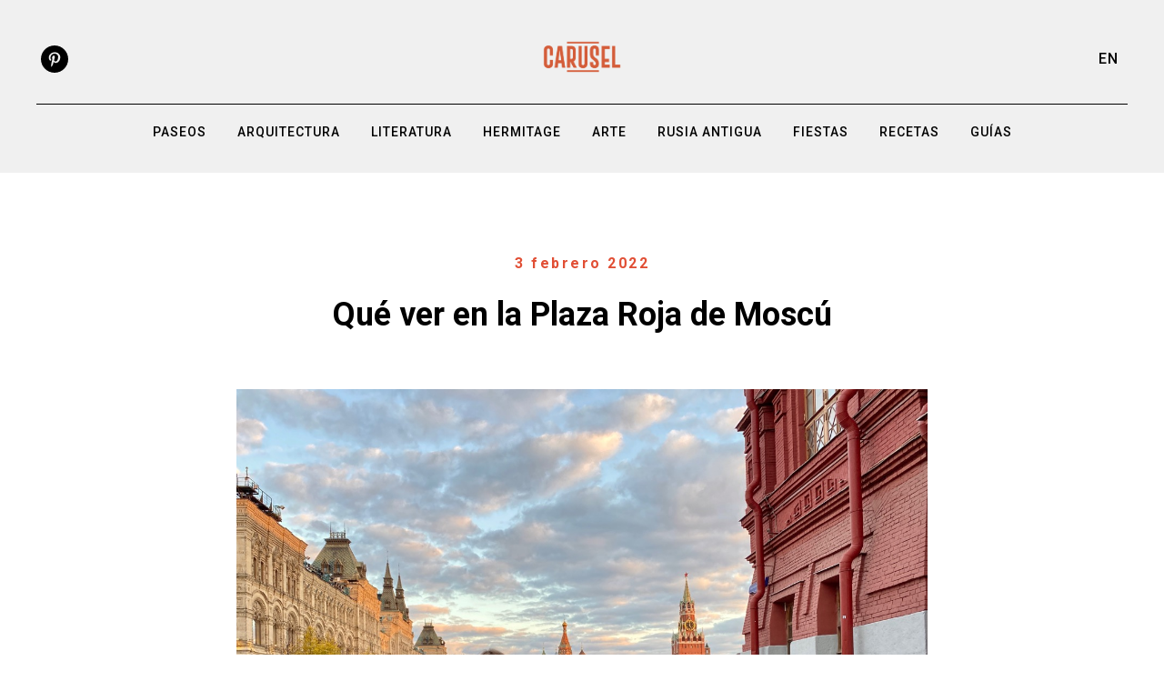

--- FILE ---
content_type: text/html; charset=UTF-8
request_url: https://carusel.tours/plaza_roja
body_size: 16992
content:
<!DOCTYPE html> <html> <head> <meta charset="utf-8" /> <meta http-equiv="Content-Type" content="text/html; charset=utf-8" /> <meta name="viewport" content="width=device-width, initial-scale=1.0" /> <meta name="yandex-verification" content="b3270d36713b716c" /> <!--metatextblock--> <title>Qué ver en la Plaza Roja de Moscú</title> <meta name="description" content="Lee nuestra guía honesta y muy personal, te contamos de los principales lugares de interés que se encuentran en una de las plazas más impresionantes del mundo. ¡Prometemos contarte más hechos históricos que leyendas!" /> <meta name="keywords" content="Que hacer Plaza roja, guía plaza roja, plaza roja Moscú, historia de plaza roja, historia rusa" /> <meta property="og:url" content="https://carusel.tours/plaza_roja" /> <meta property="og:title" content="Qué ver en la Plaza Roja de Moscú" /> <meta property="og:description" content="Lee nuestra guía honesta y muy personal, te contamos de los principales lugares de interés que se encuentran en una de las plazas más impresionantes del mundo. ¡Prometemos contarte más hechos históricos que leyendas!" /> <meta property="og:type" content="website" /> <meta property="og:image" content="https://static.tildacdn.com/tild6433-6239-4363-b636-343565353535/_2_-_1.jpg" /> <link rel="canonical" href="https://carusel.tours/plaza_roja"> <!--/metatextblock--> <meta name="format-detection" content="telephone=no" /> <meta http-equiv="x-dns-prefetch-control" content="on"> <link rel="dns-prefetch" href="https://ws.tildacdn.com"> <link rel="dns-prefetch" href="https://static.tildacdn.com"> <link rel="shortcut icon" href="https://static.tildacdn.com/tild3266-3966-4534-b139-386663303836/Fav_48x48.ico" type="image/x-icon" /> <link rel="apple-touch-icon" href="https://static.tildacdn.com/tild3166-3865-4463-a231-373731613064/Fav_48x48.png"> <link rel="apple-touch-icon" sizes="76x76" href="https://static.tildacdn.com/tild3166-3865-4463-a231-373731613064/Fav_48x48.png"> <link rel="apple-touch-icon" sizes="152x152" href="https://static.tildacdn.com/tild3166-3865-4463-a231-373731613064/Fav_48x48.png"> <link rel="apple-touch-startup-image" href="https://static.tildacdn.com/tild3166-3865-4463-a231-373731613064/Fav_48x48.png"> <meta name="msapplication-TileColor" content="#000000"> <meta name="msapplication-TileImage" content="https://static.tildacdn.com/tild3631-3366-4539-b964-363766653164/Fav_48x48.png"> <!-- Assets --> <script src="https://neo.tildacdn.com/js/tilda-fallback-1.0.min.js" async charset="utf-8"></script> <link rel="stylesheet" href="https://static.tildacdn.com/css/tilda-grid-3.0.min.css" type="text/css" media="all" onerror="this.loaderr='y';"/> <link rel="stylesheet" href="https://static.tildacdn.com/ws/project1242014/tilda-blocks-page25331857.min.css?t=1759242263" type="text/css" media="all" onerror="this.loaderr='y';" /> <link rel="preconnect" href="https://fonts.gstatic.com"> <link href="https://fonts.googleapis.com/css2?family=Roboto:wght@300;400;500;700&subset=latin,cyrillic&display=swap" rel="stylesheet"> <link rel="stylesheet" href="https://static.tildacdn.com/css/tilda-slds-1.4.min.css" type="text/css" media="print" onload="this.media='all';" onerror="this.loaderr='y';" /> <noscript><link rel="stylesheet" href="https://static.tildacdn.com/css/tilda-slds-1.4.min.css" type="text/css" media="all" /></noscript> <link rel="stylesheet" href="https://static.tildacdn.com/css/tilda-forms-1.0.min.css" type="text/css" media="all" onerror="this.loaderr='y';" /> <link rel="stylesheet" href="https://static.tildacdn.com/css/tilda-zoom-2.0.min.css" type="text/css" media="print" onload="this.media='all';" onerror="this.loaderr='y';" /> <noscript><link rel="stylesheet" href="https://static.tildacdn.com/css/tilda-zoom-2.0.min.css" type="text/css" media="all" /></noscript> <script nomodule src="https://static.tildacdn.com/js/tilda-polyfill-1.0.min.js" charset="utf-8"></script> <script type="text/javascript">function t_onReady(func) {if(document.readyState!='loading') {func();} else {document.addEventListener('DOMContentLoaded',func);}}
function t_onFuncLoad(funcName,okFunc,time) {if(typeof window[funcName]==='function') {okFunc();} else {setTimeout(function() {t_onFuncLoad(funcName,okFunc,time);},(time||100));}}function t_throttle(fn,threshhold,scope) {return function() {fn.apply(scope||this,arguments);};}</script> <script src="https://static.tildacdn.com/js/jquery-1.10.2.min.js" charset="utf-8" onerror="this.loaderr='y';"></script> <script src="https://static.tildacdn.com/js/tilda-scripts-3.0.min.js" charset="utf-8" defer onerror="this.loaderr='y';"></script> <script src="https://static.tildacdn.com/ws/project1242014/tilda-blocks-page25331857.min.js?t=1759242263" charset="utf-8" async onerror="this.loaderr='y';"></script> <script src="https://static.tildacdn.com/js/tilda-lazyload-1.0.min.js" charset="utf-8" async onerror="this.loaderr='y';"></script> <script src="https://static.tildacdn.com/js/tilda-menu-1.0.min.js" charset="utf-8" async onerror="this.loaderr='y';"></script> <script src="https://static.tildacdn.com/js/tilda-slds-1.4.min.js" charset="utf-8" async onerror="this.loaderr='y';"></script> <script src="https://static.tildacdn.com/js/hammer.min.js" charset="utf-8" async onerror="this.loaderr='y';"></script> <script src="https://static.tildacdn.com/js/tilda-video-1.0.min.js" charset="utf-8" async onerror="this.loaderr='y';"></script> <script src="https://static.tildacdn.com/js/tilda-video-processor-1.0.min.js" charset="utf-8" async onerror="this.loaderr='y';"></script> <script src="https://static.tildacdn.com/js/tilda-forms-1.0.min.js" charset="utf-8" async onerror="this.loaderr='y';"></script> <script src="https://static.tildacdn.com/js/tilda-zoom-2.0.min.js" charset="utf-8" async onerror="this.loaderr='y';"></script> <script src="https://static.tildacdn.com/js/tilda-skiplink-1.0.min.js" charset="utf-8" async onerror="this.loaderr='y';"></script> <script src="https://static.tildacdn.com/js/tilda-events-1.0.min.js" charset="utf-8" async onerror="this.loaderr='y';"></script> <!-- nominify begin --><meta name="p:domain_verify" content="86f350824c07895ed24afdbc418531bf"/><!-- nominify end --><script type="text/javascript">window.dataLayer=window.dataLayer||[];</script> <!-- Facebook Pixel Code --> <script type="text/javascript" data-tilda-cookie-type="advertising">setTimeout(function(){!function(f,b,e,v,n,t,s)
{if(f.fbq)return;n=f.fbq=function(){n.callMethod?n.callMethod.apply(n,arguments):n.queue.push(arguments)};if(!f._fbq)f._fbq=n;n.push=n;n.loaded=!0;n.version='2.0';n.agent='pltilda';n.queue=[];t=b.createElement(e);t.async=!0;t.src=v;s=b.getElementsByTagName(e)[0];s.parentNode.insertBefore(t,s)}(window,document,'script','https://connect.facebook.net/en_US/fbevents.js');fbq('init','2754816254586071');fbq('track','PageView');},2000);</script> <!-- End Facebook Pixel Code --> <script type="text/javascript">(function() {if((/bot|google|yandex|baidu|bing|msn|duckduckbot|teoma|slurp|crawler|spider|robot|crawling|facebook/i.test(navigator.userAgent))===false&&typeof(sessionStorage)!='undefined'&&sessionStorage.getItem('visited')!=='y'&&document.visibilityState){var style=document.createElement('style');style.type='text/css';style.innerHTML='@media screen and (min-width: 980px) {.t-records {opacity: 0;}.t-records_animated {-webkit-transition: opacity ease-in-out .2s;-moz-transition: opacity ease-in-out .2s;-o-transition: opacity ease-in-out .2s;transition: opacity ease-in-out .2s;}.t-records.t-records_visible {opacity: 1;}}';document.getElementsByTagName('head')[0].appendChild(style);function t_setvisRecs(){var alr=document.querySelectorAll('.t-records');Array.prototype.forEach.call(alr,function(el) {el.classList.add("t-records_animated");});setTimeout(function() {Array.prototype.forEach.call(alr,function(el) {el.classList.add("t-records_visible");});sessionStorage.setItem("visited","y");},400);}
document.addEventListener('DOMContentLoaded',t_setvisRecs);}})();</script></head> <body class="t-body" style="margin:0;"> <!--allrecords--> <div id="allrecords" class="t-records" data-hook="blocks-collection-content-node" data-tilda-project-id="1242014" data-tilda-page-id="25331857" data-tilda-page-alias="plaza_roja" data-tilda-formskey="7e35a519c89dc33fc5b44ddadff17935" data-tilda-lazy="yes" data-tilda-root-zone="com" data-tilda-project-headcode="yes" data-tilda-project-country="RU"> <div id="rec408955660" class="r t-rec t-rec_pt_15 t-rec_pb_15" style="padding-top:15px;padding-bottom:15px;background-color:#f0f0f0; " data-animationappear="off" data-record-type="461" data-bg-color="#f0f0f0"> <!-- T461 --> <div id="nav408955660marker"></div> <div class="tmenu-mobile"> <div class="tmenu-mobile__container"> <div class="tmenu-mobile__text t-name t-name_md" field="menu_mob_title">Carusel Blog</div> <button type="button"
class="t-menuburger t-menuburger_first "
aria-label="Навигационное меню"
aria-expanded="false"> <span style="background-color:#fff;"></span> <span style="background-color:#fff;"></span> <span style="background-color:#fff;"></span> <span style="background-color:#fff;"></span> </button> <script>function t_menuburger_init(recid) {var rec=document.querySelector('#rec' + recid);if(!rec) return;var burger=rec.querySelector('.t-menuburger');if(!burger) return;var isSecondStyle=burger.classList.contains('t-menuburger_second');if(isSecondStyle&&!window.isMobile&&!('ontouchend' in document)) {burger.addEventListener('mouseenter',function() {if(burger.classList.contains('t-menuburger-opened')) return;burger.classList.remove('t-menuburger-unhovered');burger.classList.add('t-menuburger-hovered');});burger.addEventListener('mouseleave',function() {if(burger.classList.contains('t-menuburger-opened')) return;burger.classList.remove('t-menuburger-hovered');burger.classList.add('t-menuburger-unhovered');setTimeout(function() {burger.classList.remove('t-menuburger-unhovered');},300);});}
burger.addEventListener('click',function() {if(!burger.closest('.tmenu-mobile')&&!burger.closest('.t450__burger_container')&&!burger.closest('.t466__container')&&!burger.closest('.t204__burger')&&!burger.closest('.t199__js__menu-toggler')) {burger.classList.toggle('t-menuburger-opened');burger.classList.remove('t-menuburger-unhovered');}});var menu=rec.querySelector('[data-menu="yes"]');if(!menu) return;var menuLinks=menu.querySelectorAll('.t-menu__link-item');var submenuClassList=['t978__menu-link_hook','t978__tm-link','t966__tm-link','t794__tm-link','t-menusub__target-link'];Array.prototype.forEach.call(menuLinks,function(link) {link.addEventListener('click',function() {var isSubmenuHook=submenuClassList.some(function(submenuClass) {return link.classList.contains(submenuClass);});if(isSubmenuHook) return;burger.classList.remove('t-menuburger-opened');});});menu.addEventListener('clickedAnchorInTooltipMenu',function() {burger.classList.remove('t-menuburger-opened');});}
t_onReady(function() {t_onFuncLoad('t_menuburger_init',function(){t_menuburger_init('408955660');});});</script> <style>.t-menuburger{position:relative;flex-shrink:0;width:28px;height:20px;padding:0;border:none;background-color:transparent;outline:none;-webkit-transform:rotate(0deg);transform:rotate(0deg);transition:transform .5s ease-in-out;cursor:pointer;z-index:999;}.t-menuburger span{display:block;position:absolute;width:100%;opacity:1;left:0;-webkit-transform:rotate(0deg);transform:rotate(0deg);transition:.25s ease-in-out;height:3px;background-color:#000;}.t-menuburger span:nth-child(1){top:0px;}.t-menuburger span:nth-child(2),.t-menuburger span:nth-child(3){top:8px;}.t-menuburger span:nth-child(4){top:16px;}.t-menuburger__big{width:42px;height:32px;}.t-menuburger__big span{height:5px;}.t-menuburger__big span:nth-child(2),.t-menuburger__big span:nth-child(3){top:13px;}.t-menuburger__big span:nth-child(4){top:26px;}.t-menuburger__small{width:22px;height:14px;}.t-menuburger__small span{height:2px;}.t-menuburger__small span:nth-child(2),.t-menuburger__small span:nth-child(3){top:6px;}.t-menuburger__small span:nth-child(4){top:12px;}.t-menuburger-opened span:nth-child(1){top:8px;width:0%;left:50%;}.t-menuburger-opened span:nth-child(2){-webkit-transform:rotate(45deg);transform:rotate(45deg);}.t-menuburger-opened span:nth-child(3){-webkit-transform:rotate(-45deg);transform:rotate(-45deg);}.t-menuburger-opened span:nth-child(4){top:8px;width:0%;left:50%;}.t-menuburger-opened.t-menuburger__big span:nth-child(1){top:6px;}.t-menuburger-opened.t-menuburger__big span:nth-child(4){top:18px;}.t-menuburger-opened.t-menuburger__small span:nth-child(1),.t-menuburger-opened.t-menuburger__small span:nth-child(4){top:6px;}@media (hover),(min-width:0\0){.t-menuburger_first:hover span:nth-child(1){transform:translateY(1px);}.t-menuburger_first:hover span:nth-child(4){transform:translateY(-1px);}.t-menuburger_first.t-menuburger__big:hover span:nth-child(1){transform:translateY(3px);}.t-menuburger_first.t-menuburger__big:hover span:nth-child(4){transform:translateY(-3px);}}.t-menuburger_second span:nth-child(2),.t-menuburger_second span:nth-child(3){width:80%;left:20%;right:0;}@media (hover),(min-width:0\0){.t-menuburger_second.t-menuburger-hovered span:nth-child(2),.t-menuburger_second.t-menuburger-hovered span:nth-child(3){animation:t-menuburger-anim 0.3s ease-out normal forwards;}.t-menuburger_second.t-menuburger-unhovered span:nth-child(2),.t-menuburger_second.t-menuburger-unhovered span:nth-child(3){animation:t-menuburger-anim2 0.3s ease-out normal forwards;}}.t-menuburger_second.t-menuburger-opened span:nth-child(2),.t-menuburger_second.t-menuburger-opened span:nth-child(3){left:0;right:0;width:100%!important;}.t-menuburger_third span:nth-child(4){width:70%;left:unset;right:0;}@media (hover),(min-width:0\0){.t-menuburger_third:not(.t-menuburger-opened):hover span:nth-child(4){width:100%;}}.t-menuburger_third.t-menuburger-opened span:nth-child(4){width:0!important;right:50%;}.t-menuburger_fourth{height:12px;}.t-menuburger_fourth.t-menuburger__small{height:8px;}.t-menuburger_fourth.t-menuburger__big{height:18px;}.t-menuburger_fourth span:nth-child(2),.t-menuburger_fourth span:nth-child(3){top:4px;opacity:0;}.t-menuburger_fourth span:nth-child(4){top:8px;}.t-menuburger_fourth.t-menuburger__small span:nth-child(2),.t-menuburger_fourth.t-menuburger__small span:nth-child(3){top:3px;}.t-menuburger_fourth.t-menuburger__small span:nth-child(4){top:6px;}.t-menuburger_fourth.t-menuburger__small span:nth-child(2),.t-menuburger_fourth.t-menuburger__small span:nth-child(3){top:3px;}.t-menuburger_fourth.t-menuburger__small span:nth-child(4){top:6px;}.t-menuburger_fourth.t-menuburger__big span:nth-child(2),.t-menuburger_fourth.t-menuburger__big span:nth-child(3){top:6px;}.t-menuburger_fourth.t-menuburger__big span:nth-child(4){top:12px;}@media (hover),(min-width:0\0){.t-menuburger_fourth:not(.t-menuburger-opened):hover span:nth-child(1){transform:translateY(1px);}.t-menuburger_fourth:not(.t-menuburger-opened):hover span:nth-child(4){transform:translateY(-1px);}.t-menuburger_fourth.t-menuburger__big:not(.t-menuburger-opened):hover span:nth-child(1){transform:translateY(3px);}.t-menuburger_fourth.t-menuburger__big:not(.t-menuburger-opened):hover span:nth-child(4){transform:translateY(-3px);}}.t-menuburger_fourth.t-menuburger-opened span:nth-child(1),.t-menuburger_fourth.t-menuburger-opened span:nth-child(4){top:4px;}.t-menuburger_fourth.t-menuburger-opened span:nth-child(2),.t-menuburger_fourth.t-menuburger-opened span:nth-child(3){opacity:1;}@keyframes t-menuburger-anim{0%{width:80%;left:20%;right:0;}50%{width:100%;left:0;right:0;}100%{width:80%;left:0;right:20%;}}@keyframes t-menuburger-anim2{0%{width:80%;left:0;}50%{width:100%;right:0;left:0;}100%{width:80%;left:20%;right:0;}}</style> </div> </div> <style>.tmenu-mobile{background-color:#111;display:none;width:100%;top:0;z-index:990;}.tmenu-mobile_positionfixed{position:fixed;}.tmenu-mobile__text{color:#fff;}.tmenu-mobile__container{min-height:64px;padding:20px;position:relative;box-sizing:border-box;display:-webkit-flex;display:-ms-flexbox;display:flex;-webkit-align-items:center;-ms-flex-align:center;align-items:center;-webkit-justify-content:space-between;-ms-flex-pack:justify;justify-content:space-between;}.tmenu-mobile__list{display:block;}.tmenu-mobile__burgerlogo{display:inline-block;font-size:24px;font-weight:400;white-space:nowrap;vertical-align:middle;}.tmenu-mobile__imglogo{height:auto;display:block;max-width:300px!important;box-sizing:border-box;padding:0;margin:0 auto;}@media screen and (max-width:980px){.tmenu-mobile__menucontent_hidden{display:none;height:100%;}.tmenu-mobile{display:block;}}@media screen and (max-width:980px){#rec408955660 .t-menuburger{-webkit-order:1;-ms-flex-order:1;order:1;}}</style> <div id="nav408955660" class="t461 t461__positionstatic tmenu-mobile__menucontent_hidden" style=" " data-bgcolor-hex="" data-bgcolor-rgba="" data-navmarker="nav408955660marker" data-appearoffset="" data-bgopacity-two="" data-menushadow="" data-menushadow-css="" data-bgopacity="1" data-menu-items-align="" data-menu="yes"> <div class="t461__maincontainer "> <div class="t461__topwrapper" style="height:100px;"> <div class="t461__logowrapper"> <div class="t461__logowrapper2"> <div style="display: block;"> <a href="/blog_esp"> <img class="t461__imglogo t461__imglogomobile"
src="https://static.tildacdn.com/tild6334-3138-4034-b463-353835363738/Carusel_Logo-Or.png"
imgfield="img"
style="max-width: 90px; width: 90px;"
alt=" "> </a> </div> </div> </div> <nav class="t461__listwrapper t461__mobilelist"> <ul role="list" class="t461__list"> <li class="t461__list_item"
style="padding:0 15px 0 0;"> <a class="t-menu__link-item"
href="/recorridos_carusel_blog"
target="_blank" data-menu-submenu-hook="" data-menu-item-number="1">
Paseos
</a> </li> <li class="t461__list_item"
style="padding:0 15px;"> <a class="t-menu__link-item"
href="/arquitectura_carusel_blog"
target="_blank" data-menu-submenu-hook="" data-menu-item-number="2">
Arquitectura
</a> </li> <li class="t461__list_item"
style="padding:0 15px;"> <a class="t-menu__link-item"
href="/literatura_carusel_blog"
target="_blank" data-menu-submenu-hook="" data-menu-item-number="3">
Literatura
</a> </li> <li class="t461__list_item"
style="padding:0 15px;"> <a class="t-menu__link-item"
href="/hermitage_todo"
target="_blank" data-menu-submenu-hook="" data-menu-item-number="4">
Hermitage
</a> </li> <li class="t461__list_item"
style="padding:0 15px;"> <a class="t-menu__link-item"
href="/arte_blog"
target="_blank" data-menu-submenu-hook="" data-menu-item-number="5">
Arte
</a> </li> <li class="t461__list_item"
style="padding:0 15px;"> <a class="t-menu__link-item"
href="/russia_antigua_blog"
target="_blank" data-menu-submenu-hook="" data-menu-item-number="6">
Rusia antigua
</a> </li> <li class="t461__list_item"
style="padding:0 15px;"> <a class="t-menu__link-item"
href="/fiestas_blog"
target="_blank" data-menu-submenu-hook="" data-menu-item-number="7">
Fiestas
</a> </li> <li class="t461__list_item"
style="padding:0 15px;"> <a class="t-menu__link-item"
href="/recetas_blog"
target="_blank" data-menu-submenu-hook="" data-menu-item-number="8">
Recetas
</a> </li> <li class="t461__list_item"
style="padding:0 0 0 15px;"> <a class="t-menu__link-item"
href="/guias"
target="_blank" data-menu-submenu-hook="" data-menu-item-number="9">
Guías
</a> </li> </ul> </nav> <div class="t461__alladditional"> <div class="t461__leftwrapper" style=" padding-right:95px;"> <div class="t461__additionalwrapper"> <div class="t-sociallinks"> <ul role="list" class="t-sociallinks__wrapper" aria-label="Соц. сети"> <!-- new soclinks --><li class="t-sociallinks__item t-sociallinks__item_pinterest"><a href="https://pin.it/3n2wOgE" target="_blank" rel="nofollow" aria-label="pinterest" style="width: 30px; height: 30px;"><svg class="t-sociallinks__svg" role="presentation" width=30px height=30px viewBox="0 0 100 100" fill="none" xmlns="http://www.w3.org/2000/svg"> <path fill-rule="evenodd" clip-rule="evenodd" d="M50 100c27.6142 0 50-22.3858 50-50S77.6142 0 50 0 0 22.3858 0 50s22.3858 50 50 50Zm15.246-69.7382C61.5715 26.7539 56.8667 25 51.1317 25c-6.8481 0-12.2498 2.0044-16.2024 6.0131C30.9767 35.0218 29 39.4761 29 44.3761c0 6.1244 2.1158 10.0494 6.3481 11.7757.3342 0 .6123.0142.8351.0419.2228.0276.418-.1533.5846-.5428.1676-.3895.279-.6818.3342-.8769.0553-.1952.1248-.5294.2086-1.0026.0829-.4733.1533-.7656.2086-.877.1666-.557.0276-1.1132-.418-1.6702-1.3921-1.6701-2.0881-3.703-2.0881-6.0968 0-4.064 1.4046-7.5551 4.2164-10.4783 2.8118-2.9232 6.5006-4.3848 11.0663-4.3848 4.064 0 7.2243 1.1006 9.4791 3.2993 2.2548 2.1986 3.3822 5.0523 3.3822 8.5602 0 4.5649-.918 8.463-2.7557 11.6919-1.8377 3.229-4.1762 4.8438-7.0157 4.8438-1.6702 0-3.0061-.5988-4.0087-1.7958-1.0026-1.1969-1.3083-2.6024-.9189-4.2172.2228-.9465.5847-2.2138 1.0856-3.8002.5008-1.5872.9046-2.9793 1.2111-4.1762.3057-1.197.459-2.213.459-3.048 0-1.3368-.3618-2.4358-1.0855-3.2993-.7237-.8636-1.7539-1.295-3.0899-1.295-1.6701 0-3.0899.7656-4.2591 2.2967-1.1693 1.5312-1.754 3.4384-1.754 5.7208 0 1.9482.3342 3.5631 1.0026 4.8438L38.103 66.8428c-.7237 3.1176-.7522 7.0434-.0838 11.7758.1114.4447.3342.5009.6684.1667 2.8403-3.564 4.7048-6.9604 5.596-10.1894.2781-.8903 1.0017-3.7298 2.171-8.5183.557 1.0579 1.5596 1.9759 3.007 2.7557 1.4473.7798 2.9785 1.1693 4.5933 1.1693 4.8991 0 8.9079-2.0044 12.0262-6.0131 3.1184-4.0087 4.6771-9.103 4.6771-15.2836 0-4.7885-1.8376-8.9363-5.5122-12.4441Z" fill="#000000"/> </svg></a></li><!-- /new soclinks --> </ul> </div> </div> </div> <div class="t461__rightwrapper" style=" padding-left:95px;"> <div class="t461__additionalwrapper"> <div class="t461__additional_langs t461__additionalitem"> <div class="t461__additional_buttons_wrap"> <div class="t461__additional_langs_lang"> <a style="" href="https://carusel.tours/red_square">En</a> </div> </div> </div> </div> </div> </div> </div> <div class="t461__middlelinewrapper"> <div class="t461__linewrapper"> <hr
class="t461__horizontalline t-divider" data-divider-fieldset="color,bordersize,opacity"
style=" background-color:#000000; height:1px; "> </div> </div> <div class="t461__bottomwrapper t461__menualign_center" style=" "> <nav class="t461__listwrapper t461__desktoplist"> <ul role="list" class="t461__list t-menu__list"> <li class="t461__list_item"
style="padding:0 15px 0 0;"> <a class="t-menu__link-item"
href="/recorridos_carusel_blog"
target="_blank" data-menu-submenu-hook="" data-menu-item-number="1">
Paseos
</a> </li> <li class="t461__list_item"
style="padding:0 15px;"> <a class="t-menu__link-item"
href="/arquitectura_carusel_blog"
target="_blank" data-menu-submenu-hook="" data-menu-item-number="2">
Arquitectura
</a> </li> <li class="t461__list_item"
style="padding:0 15px;"> <a class="t-menu__link-item"
href="/literatura_carusel_blog"
target="_blank" data-menu-submenu-hook="" data-menu-item-number="3">
Literatura
</a> </li> <li class="t461__list_item"
style="padding:0 15px;"> <a class="t-menu__link-item"
href="/hermitage_todo"
target="_blank" data-menu-submenu-hook="" data-menu-item-number="4">
Hermitage
</a> </li> <li class="t461__list_item"
style="padding:0 15px;"> <a class="t-menu__link-item"
href="/arte_blog"
target="_blank" data-menu-submenu-hook="" data-menu-item-number="5">
Arte
</a> </li> <li class="t461__list_item"
style="padding:0 15px;"> <a class="t-menu__link-item"
href="/russia_antigua_blog"
target="_blank" data-menu-submenu-hook="" data-menu-item-number="6">
Rusia antigua
</a> </li> <li class="t461__list_item"
style="padding:0 15px;"> <a class="t-menu__link-item"
href="/fiestas_blog"
target="_blank" data-menu-submenu-hook="" data-menu-item-number="7">
Fiestas
</a> </li> <li class="t461__list_item"
style="padding:0 15px;"> <a class="t-menu__link-item"
href="/recetas_blog"
target="_blank" data-menu-submenu-hook="" data-menu-item-number="8">
Recetas
</a> </li> <li class="t461__list_item"
style="padding:0 0 0 15px;"> <a class="t-menu__link-item"
href="/guias"
target="_blank" data-menu-submenu-hook="" data-menu-item-number="9">
Guías
</a> </li> </ul> </nav> </div> </div> </div> <style>@media screen and (max-width:980px){#rec408955660 .t461__leftcontainer{padding:20px;}}@media screen and (max-width:980px){#rec408955660 .t461__imglogo{padding:20px 0;}}</style> <script>t_onReady(function() {t_onFuncLoad('t_menu__highlightActiveLinks',function() {t_menu__highlightActiveLinks('.t461__desktoplist .t461__list_item a');});});t_onFuncLoad('t_menu__setBGcolor',function() {window.addEventListener('resize',t_throttle(function() {t_menu__setBGcolor('408955660','.t461');}));});t_onReady(function() {t_onFuncLoad('t_menu__setBGcolor',function() {t_menu__setBGcolor('408955660','.t461');});t_onFuncLoad('t_menu__interactFromKeyboard',function() {t_menu__interactFromKeyboard('408955660');});});</script> <script>t_onReady(function() {var rec=document.querySelector('#rec408955660');if(!rec) return;var wrapperBlock=rec.querySelector('.t461');if(!wrapperBlock) return;t_onFuncLoad('t_menu__createMobileMenu',function() {t_menu__createMobileMenu('408955660','.t461');});});</script> <style>#rec408955660 .t-menu__link-item{-webkit-transition:color 0.3s ease-in-out,opacity 0.3s ease-in-out;transition:color 0.3s ease-in-out,opacity 0.3s ease-in-out;}#rec408955660 .t-menu__link-item:not(.t-active):not(.tooltipstered):hover{opacity:0.6 !important;}#rec408955660 .t-menu__link-item:not(.t-active):not(.tooltipstered):focus-visible{opacity:0.6 !important;}@supports (overflow:-webkit-marquee) and (justify-content:inherit){#rec408955660 .t-menu__link-item,#rec408955660 .t-menu__link-item.t-active{opacity:1 !important;}}</style> <style> #rec408955660 a.t-menusub__link-item{color:#000000;font-weight:400;}</style> <style> #rec408955660 a.t-menu__link-item{color:#000000;font-weight:500;text-transform:uppercase;letter-spacing:1px;}#rec408955660 .t461__additional_descr{font-size:15px;color:#000000;font-weight:400;}#rec408955660 .t461__additional_langs_lang a{color:#000000;font-weight:500;text-transform:uppercase;letter-spacing:1px;}</style> </div> <div id="rec408955405" class="r t-rec t-rec_pt_90 t-rec_pb_15" style="padding-top:90px;padding-bottom:15px;background-color:#ffffff; " data-record-type="485" data-bg-color="#ffffff"> <!-- t485 --> <div class="t485"> <div class="t-container t-align_center"> <div class="t-col t-col_8 t-prefix_2"> <div class="t485__uptitle t-uptitle t-uptitle_md t-margin_auto" field="subtitle"><div style="color:#e14f35;" data-customstyle="yes">3 febrero 2022</div></div> <h1 class="t485__title t-title t-title_xxs t-margin_auto" field="title"><strong></strong>Qué ver en la Plaza Roja de Moscú<br /></h1> <img class="t485__img t-img t-margin_auto"
src="https://thb.tildacdn.com/tild6237-3836-4431-b963-386138653061/-/empty/_2_-_1.jpg" data-original="https://static.tildacdn.com/tild6237-3836-4431-b963-386138653061/_2_-_1.jpg"
imgfield="img"
style=""
alt="Guía completa de la Plaza Roja de Moscú"> <div class="t485__descr t-descr t-descr_md t-margin_auto" field="descr"><div style="font-size:22px;line-height:30px;text-align:left;" data-customstyle="yes"></div></div> </div> </div> </div> </div> <div id="rec408955406" class="r t-rec t-rec_pt_30 t-rec_pb_30" style="padding-top:30px;padding-bottom:30px; " data-record-type="127"> <!-- T119 --> <div class="t119"> <div class="t-container "> <div class="t-col t-col_8 t-prefix_2"> <div class="t119__preface t-descr" field="text"><div style="font-size:20px;color:#000000;" data-customstyle="yes"> Estoy enamorada de la capital nuestra y cada vez que vengo a la Plaza Roja, aun me impresiona más. Recuerdo mi primera visita, me quedé absolutamente hipnotizada y de verdad te envidio un poquito, si todavía no la has visto. ¡Tienes tanto por descubrir! <br /><br /> Lee nuestra guía que te cuenta sobre los principales lugares de interés de la plaza principal de nuestro país y de los hechos históricos reales que pasaron aquí. ¡ Te prometo no contar las leyendas solo!<br /></div></div> </div> </div> </div> <style> #rec408955406 .t119__preface{font-weight:400;opacity:1;}</style> </div> <div id="rec408955407" class="r t-rec t-rec_pt_30 t-rec_pb_30" style="padding-top:30px;padding-bottom:30px; " data-record-type="127"> <!-- T119 --> <div class="t119"> <div class="t-container "> <div class="t-col t-col_8 t-prefix_2"> <div class="t119__preface t-descr" field="text"><div style="font-size:22px;color:#000000;" data-customstyle="yes"><strong>¿Por qué roja y qué es roja?</strong> <br /><br /> En ruso decimos la Plaza Roja como Krasnaya Ploshchad. Krasnaya se traduce como roja. En los viejos tiempos la palabra "roja/o" también tenia otro sentido como algo hermoso e hay que decir que hasta hoy la palabra actual Krasivaya que es "la bonita" tiene la misma raíz con la palabra "roja". Así que, muy probablemente, la plaza fue llamada así por su belleza y excepcionalidad. <br /><br /> <em>Krasivi/krasivaya/krasivoye: es hermoso/a, bonito/a en lengua rusa actual</em><br /><br /> <em>Krasni/krasnaya/krasnoye: es rojo/a en ruso actual y hermoso/a en la lengua rusa antigua</em><br /></div></div> </div> </div> </div> <style> #rec408955407 .t119__preface{font-weight:400;opacity:1;}</style> </div> <div id="rec408955408" class="r t-rec t-rec_pt_30 t-rec_pb_30" style="padding-top:30px;padding-bottom:30px; " data-record-type="3"> <!-- T107 --> <div class="t107"> <div class="t-align_center" itemscope itemtype="http://schema.org/ImageObject"> <meta itemprop="image" content="https://static.tildacdn.com/tild3261-3235-4964-a136-643837326131/IMG_3903.jpg"><meta itemprop="caption" content="Vista panorámica del Kremlin desde el río Moskva"> <img class="t-img t-width t107__width t-width_8"
src="https://thb.tildacdn.com/tild3261-3235-4964-a136-643837326131/-/empty/IMG_3903.jpg" data-original="https://static.tildacdn.com/tild3261-3235-4964-a136-643837326131/IMG_3903.jpg"
imgfield="img"
alt="Vista panorámica del Kremlin desde el río Moskva"> </div> </div> </div> <div id="rec408955409" class="r t-rec t-rec_pt_30 t-rec_pb_30" style="padding-top:30px;padding-bottom:30px; " data-record-type="127"> <!-- T119 --> <div class="t119"> <div class="t-container "> <div class="t-col t-col_8 t-prefix_2"> <div class="t119__preface t-descr" field="text"><div style="font-size:22px;color:#000000;" data-customstyle="yes"> La Plaza Roja está rodeada de los muros y torres del Kremlin hechos de los ladrillos rojos y mucha gente piensa que justo de eso proviene su nombre. Los actuales muros del Kremlin de Moscú fueron construidos de ladrillos rojos a finales del siglo XV por los arquitectos italianos. Sin embargo, entre finales del siglo XVII y 1880 fueron encalados y en las antiguas pinturas y fotos de Moscú se puede ver al Kremlin blanco. <br /><br /> Al mismo tiempo, no todas las torres del Kremlin fueron encaladas: la Torre Spasskaya, la más grande de todas las torres que dan a la plaza, se quedaba roja durante la mayor parte de su vida. Es la torre más famosa entre todos quien viven en Rusia, porque cada Nochevieja el reloj de la Torre Spasskaya da 12 campanadas y mientras suenan ¡pedimos los deseos y bebemos champán! No hay que estar en la Plaza Roja en ese momento, la mayoría del país esta viendo el reloj de la Torre Spasskaya por la televisión. <br /><br /> <em><a href="https://carusel.tours/nochevieja" target="_blank" style="" data-redactor-tag="a">Lee sobre las celebraciones del Año Nuevo en Rusia</a></em> <br /></div></div> </div> </div> </div> <style> #rec408955409 .t119__preface{font-weight:400;opacity:1;}</style> </div> <div id="rec408955410" class="r t-rec t-rec_pt_15 t-rec_pb_15" style="padding-top:15px;padding-bottom:15px; " data-record-type="372"> <!-- T372 --> <div class="t372"> <div class="t-container "> <div class="t-col t-col_9 t-prefix_3"> <div class="t-divider t372__line " style=""></div> <div field="text" class="t372__text t-text t-text_md t-text_weight_plus"><div style="font-size:20px;line-height:28px;color:#000000;" data-customstyle="yes"><em></em><span style="font-weight: 100;"><em></em> <em> <em data-redactor-tag="em"> <em>Durante los bombardeos de la Segunda Guerra Mundial, las paredes del Kremlin, las torres y las catedrales de la Plaza Roja fueron camuflados con edificios pintados que imitaban a las calles de la ciudad.</em> </em> </em> <em></em></span><em></em><br /></div></div> </div> </div> </div> </div> <div id="rec408955411" class="r t-rec t-rec_pt_30 t-rec_pb_30" style="padding-top:30px;padding-bottom:30px; " data-record-type="3"> <!-- T107 --> <div class="t107"> <div class="t-align_center" itemscope itemtype="http://schema.org/ImageObject"> <meta itemprop="image" content="https://static.tildacdn.com/tild3930-6466-4933-a638-666665336336/___.jpeg"><meta itemprop="caption" content="Plaza Roja de la Segunda Mitad del Siglo XVII pintada por A. Vasnetsov (1925)"> <img class="t-img t-width t107__width t-width_8"
src="https://thb.tildacdn.com/tild3930-6466-4933-a638-666665336336/-/empty/___.jpeg" data-original="https://static.tildacdn.com/tild3930-6466-4933-a638-666665336336/___.jpeg"
imgfield="img"
alt="Plaza Roja de la Segunda Mitad del Siglo XVII pintada por A. Vasnetsov (1925)"> </div> </div> </div> <div id="rec408955412" class="r t-rec t-rec_pt_30 t-rec_pb_30" style="padding-top:30px;padding-bottom:30px; " data-record-type="127"> <!-- T119 --> <div class="t119"> <div class="t-container "> <div class="t-col t-col_8 t-prefix_2"> <div class="t119__preface t-descr" field="text"><div style="font-size:22px;color:#000000;" data-customstyle="yes"> <br /><span style="color: rgb(225, 79, 53);"><span data-redactor-style="font-size: 16px;" style="font-size: 16px;">Plaza Roja de la Segunda Mitad del Siglo XVII pintada por A. Vasnetsov (1925)</span> <br /></span><br />Como la mayoría de las plazas principales de otras ciudades, en el principio, la Plaza Roja fue la zona de mercado, rodeada, por los cortes de mercaderes, que fueron reconstruidos muchas veces, pero existen hoy todavía. <br /><br /> En los siglos XVI y XVII en la Plaza Roja proclamaron las órdenes de los zares y iniciaron ceremonias religiosas. Era también el lugar para ejecuciones públicas. <br /><br /><strong>¿Qué pasa ahora en la Plaza Roja?</strong> <br /><br /> Desde la época soviética, la Plaza Roja se utiliza activamente para los desfiles militares y diversos eventos públicos. El más importante es, por supuesto, el desfile militar del 9 de mayo, el día en que celebramos la victoria en la Guerra Patria. <br /><br /> Muchos festivales y conciertos tienen lugar en la Plaza Roja a lo largo del año, desde el Mercado de Navidad hasta el Festival de Orquestas Militares, La Torre Spasskaya, cuando la plaza se convierte en un escenario gigante con tribunas instalados a sus lados.<br /><br /> A mi, me parece que la mayoría del año en la Plaza Roja se celebran algo, así no te enfades si al venir a Moscú encuentres la plaza con la entrada restringida, ¡solo significa que tendrás que volver de nuevo otra vez más!<br /></div></div> </div> </div> </div> <style> #rec408955412 .t119__preface{font-weight:400;opacity:1;}</style> </div> <div id="rec408955413" class="r t-rec t-rec_pt_30 t-rec_pb_30" style="padding-top:30px;padding-bottom:30px; " data-record-type="3"> <!-- T107 --> <div class="t107"> <div class="t-align_center" itemscope itemtype="http://schema.org/ImageObject"> <meta itemprop="image" content="https://static.tildacdn.com/tild6633-3033-4666-b432-626235383038/IMG_4588.jpg"><meta itemprop="caption" content="Puerta y Capilla de la Resurrección (Íverski)"> <img class="t-img t-width t107__width t-width_6"
src="https://thb.tildacdn.com/tild6633-3033-4666-b432-626235383038/-/empty/IMG_4588.jpg" data-original="https://static.tildacdn.com/tild6633-3033-4666-b432-626235383038/IMG_4588.jpg"
imgfield="img"
alt="Puerta y Capilla de la Resurrección (Íverski)"> </div> </div> </div> <div id="rec408955414" class="r t-rec t-rec_pt_30 t-rec_pb_30" style="padding-top:30px;padding-bottom:30px; " data-record-type="127"> <!-- T119 --> <div class="t119"> <div class="t-container "> <div class="t-col t-col_8 t-prefix_2"> <div class="t119__preface t-descr" field="text"><div style="font-size:22px;color:#000000;" data-customstyle="yes"><strong>Puerta y Capilla de la Resurrección (Íverski)<br /></strong><br /> Si esta hermosa puerta neorrusa te parece nueva, tienes razón: la puerta actual y la capilla situada en la entrada de la Plaza Roja fueron construidas en 1994 sobre el sótano de la antigua puerta original, destruida en 1931 según el orden de Stalin. Impidió el ingreso de vehículos militares y filas de gente a la plaza durante las manifestaciones y desfiles. Fue uno de los muchos edificios históricos demolidos en la zona de Kremlin durante la época de Stalin. <br /><br /> La antigua puerta fue construida inicialmente en el siglo XVI según el diseño de un arquitecto italiano. La cerraban por las noches y abrían por los días, para que la gente pudiera entrar al mercado de la Plaza Roja. En 1680 la puerta fue demolida y reconstruida de nuevo en tamaño más grande. Al mismo tiempo, desaparecían partes de las murallas y aparecían varios edificios administrativos y la capilla de la puerta, hecha de madera, fue construida para poner allí el icono milagroso de Nuestra Señora de Íver, la protectora de Moscú. Luego, en el fin del siglo XVIII la capilla fue reconstruida en piedra por el arquitecto Matvéi Kazakov y decorada por el pintor italiano Gonzago después del incendio de 1812. <br /><br /> Usaban la puerta como triunfal para celebrar victorias y ceremonias de coronaciones.<br /></div></div> </div> </div> </div> <style> #rec408955414 .t119__preface{font-weight:400;opacity:1;}</style> </div> <div id="rec408955415" class="r t-rec t-rec_pt_30 t-rec_pb_30" style="padding-top:30px;padding-bottom:30px; " data-record-type="3"> <!-- T107 --> <div class="t107"> <div class="t-align_center" itemscope itemtype="http://schema.org/ImageObject"> <meta itemprop="image" content="https://static.tildacdn.com/tild3766-3965-4134-a266-663832393565/IMG_6552.jpg"><meta itemprop="caption" content="Plaza Roja con El Museo Estatal de Historia"> <img class="t-img t-width t107__width t-width_8"
src="https://thb.tildacdn.com/tild3766-3965-4134-a266-663832393565/-/empty/IMG_6552.jpg" data-original="https://static.tildacdn.com/tild3766-3965-4134-a266-663832393565/IMG_6552.jpg"
imgfield="img"
alt="Plaza Roja con El Museo Estatal de Historia"> </div> </div> </div> <div id="rec408955416" class="r t-rec t-rec_pt_30 t-rec_pb_30" style="padding-top:30px;padding-bottom:30px; " data-record-type="127"> <!-- T119 --> <div class="t119"> <div class="t-container "> <div class="t-col t-col_8 t-prefix_2"> <div class="t119__preface t-descr" field="text"><div style="font-size:22px;color:#000000;" data-customstyle="yes"><strong>El Museo Estatal de Historia</strong> <br /><br /> Un edificio hermoso tipo terem o palacio de los cuentos de hadas pertenece al Museo Estatal de Historia, inaugurado en 1883. Fue inspirado de Rusia antigua y construido en el estilo neorruso según el diseño de V. Sherwood. La construcción costó una fortuna, duró 11 años y fue muy criticada. Para construir este museo demolían una farmacia de 200 años de edad y muchos moscovitas estaban en contra.<br /></div></div> </div> </div> </div> <style> #rec408955416 .t119__preface{font-weight:400;opacity:1;}</style> </div> <div id="rec408955417" class="r t-rec t-rec_pt_15 t-rec_pb_15" style="padding-top:15px;padding-bottom:15px; " data-record-type="372"> <!-- T372 --> <div class="t372"> <div class="t-container "> <div class="t-col t-col_9 t-prefix_3"> <div class="t-divider t372__line " style=""></div> <div field="text" class="t372__text t-text t-text_md t-text_weight_plus"><div style="font-size:20px;line-height:28px;color:#000000;" data-customstyle="yes"><em></em><span style="font-weight: 100;"><em></em> <em> <em data-redactor-tag="em"> <em> <em data-redactor-tag="em">En 1920 el famoso arquitecto francés Le Corbusier aconsejó al gobierno soviético "que se deshiciera del edificio", porque entorpecía la apariencia arquitectónica de Moscú. Aunque los soviéticos demolieron una gran cantidad de edificios con facilidad, no siguieron a su consejo.</em> </em> </em> </em> <em></em></span><em></em><br /></div></div> </div> </div> </div> </div> <div id="rec408955418" class="r t-rec t-rec_pt_30 t-rec_pb_30" style="padding-top:30px;padding-bottom:30px; " data-record-type="127"> <!-- T119 --> <div class="t119"> <div class="t-container "> <div class="t-col t-col_8 t-prefix_2"> <div class="t119__preface t-descr" field="text"><div style="font-size:22px;color:#000000;" data-customstyle="yes"> El Museo Estatal de Historia así como las galerías comerciales y antiguo ayuntamiento de Moscú construidos luego en el mismo estilo cambiaron indudablemente la apariencia histórica de este conjunto arquitectónico. <br /><br /> El museo tiene una notable colección del arte aplicado ruso, iconos, libros. Hay también una Sala de memoria de Dostoievski con los libros, cartas y fotos del famoso escritor, donados al museo por su esposa Anna.<br /></div></div> </div> </div> </div> <style> #rec408955418 .t119__preface{font-weight:400;opacity:1;}</style> </div> <div id="rec408955419" class="r t-rec t-rec_pt_15 t-rec_pb_15" style="padding-top:15px;padding-bottom:15px; " data-animationappear="off" data-record-type="667"> <!-- t667 --> <!-- @classes: t-descr t-descr_xxs --> <div class="t667"> <div class="t667__container t667__container_indent "> <div class="t667__row t667__row_indent-20px t-row"> <div class="t667__tile t667__tile_left" itemscope itemtype="http://schema.org/ImageObject"> <meta itemprop="image" content="https://static.tildacdn.com/tild3064-3439-4638-b335-633031333538/IMG_4352.jpg"><meta itemprop="caption" content="el Museo de la Guerra Patria de 1812 contra Napoleón Moscú"> <div class="t667__bgimg t667__bgimg_3-4 t-bgimg" data-original="https://static.tildacdn.com/tild3064-3439-4638-b335-633031333538/IMG_4352.jpg"
bgimgfield="gi_img__0" data-zoomable="yes" data-zoom-target="0" data-img-zoom-url="https://static.tildacdn.com/tild3064-3439-4638-b335-633031333538/IMG_4352.jpg"
style="background: url('https://thb.tildacdn.com/tild3064-3439-4638-b335-633031333538/-/resizeb/20x/IMG_4352.jpg') center center no-repeat;background-size: cover;"
role="img" aria-label="el Museo de la Guerra Patria de 1812 contra Napoleón Moscú"></div> </div> <div class="t667__tile t667__tile_right" itemscope itemtype="http://schema.org/ImageObject"> <meta itemprop="image" content="https://static.tildacdn.com/tild6436-3539-4663-a137-656464333733/IMG_4368.jpg"><meta itemprop="caption" content="el Museo de la Guerra Patria de 1812 contra Napoleón, Moscú"> <div class="t667__bgimg t667__bgimg_3-4 t-bgimg" data-original="https://static.tildacdn.com/tild6436-3539-4663-a137-656464333733/IMG_4368.jpg"
bgimgfield="gi_img__1" data-zoomable="yes" data-zoom-target="1" data-img-zoom-url="https://static.tildacdn.com/tild6436-3539-4663-a137-656464333733/IMG_4368.jpg"
style="background: url('https://thb.tildacdn.com/tild6436-3539-4663-a137-656464333733/-/resizeb/20x/IMG_4368.jpg') center center no-repeat;background-size: cover;"
role="img" aria-label="el Museo de la Guerra Patria de 1812 contra Napoleón, Moscú"></div> </div> </div> </div> </div> </div> <div id="rec408955420" class="r t-rec t-rec_pt_15 t-rec_pb_15" style="padding-top:15px;padding-bottom:15px; " data-record-type="372"> <!-- T372 --> <div class="t372"> <div class="t-container "> <div class="t-col t-col_9 t-prefix_3"> <div class="t-divider t372__line " style=""></div> <div field="text" class="t372__text t-text t-text_md t-text_weight_plus"><div style="font-size:20px;line-height:28px;color:#000000;" data-customstyle="yes"><em></em><span style="font-weight: 100;"><em>Te recomiendo visitar el Museo de la Guerra Patria de 1812 contra Napoleón, que es parte del Museo Estatal de Historia. Fue inaugurado en 2012 en el pabellón nuevo de dos pisos en el patio interior del Ayuntamiento de Moscú y cuenta con medallas, órdenes, armas, uniformes, documentos y hasta carros de cocina de campaña originales de la época.</em> <br /><br /> </span><em><span data-redactor-tag="span" style="font-weight: 100;">Sería interesante no solo para los admiradores de Guerra y Paz de Tolstói, sino también para las familias con niños y todos interesados en la historia rusa y europea.</span></em><br /></div></div> </div> </div> </div> </div> <div id="rec408955421" class="r t-rec t-rec_pt_90 t-rec_pb_90" style="padding-top:90px;padding-bottom:90px; " data-record-type="4"> <!-- t121 --> <div class="t121"> <center> <div class="t-width t-width_10"> <div class="t121__wrap-video"> <div class="t-video-lazyload" data-videolazy-load="false" data-blocklazy-id="408955421" data-videolazy-type="youtube" data-videolazy-id="HFpLu8B6rtk" data-videolazy-height="540px"> </div> <style>#rec408955421 .t-video-lazyload{height:540px;}</style> </div> </div> </center> </div> <script type="text/javascript">t_onReady(function() {t_onFuncLoad('t121_init',function() {t121_init('408955421');});});</script> </div> <div id="rec408955422" class="r t-rec t-rec_pt_30 t-rec_pb_30" style="padding-top:30px;padding-bottom:30px; " data-record-type="127"> <!-- T119 --> <div class="t119"> <div class="t-container "> <div class="t-col t-col_8 t-prefix_2"> <div class="t119__preface t-descr" field="text"><div style="font-size:22px;color:#000000;" data-customstyle="yes"><strong></strong><strong>La Catedral de la Virgen de Kazán</strong> <br /><br /> Una pequeña iglesia fue construida en el siglo XVII y reconstruida varias veces en el siglo XIX. En la década de 1920, el arquitecto Baranovsky comenzó a restaurarla en su apariencia original, pero nunca terminó sus obras: la iglesia fue demolida en 1936. En los tiempos soviéticos, en los cimientos viejos situaba un pabellón, un café de verano y una fuente. Fue reconstruida en los 1990-1993 sobre los mismos cimientos. <br /><br /> Fue nombrada en memoria de la victoria rusa sobre las tropas polaco-lituanas en la batalla de Moscú de 1612 en Dévichie Pole (literalmente, el campo de las niñas). Eso pasó durante la Época de las Revueltas. El ejército ruso llevaba el Icono de la Madre de Dios de Kazán, uno de los imagines santos ortodoxos más venerados.<br /></div></div> </div> </div> </div> <style> #rec408955422 .t119__preface{font-weight:400;opacity:1;}</style> </div> <div id="rec408955424" class="r t-rec t-rec_pt_30 t-rec_pb_30" style="padding-top:30px;padding-bottom:30px; " data-record-type="127"> <!-- T119 --> <div class="t119"> <div class="t-container "> <div class="t-col t-col_8 t-prefix_2"> <div class="t119__preface t-descr" field="text"><div style="color: rgb(0, 0, 0); font-size: 22px;" data-customstyle="yes"><strong>Filas comerciales superiores (GUM) y Filas comerciales inferiores</strong><br /><br />Las filas comerciales existen a lo largo de la Plaza Roja desde el siglo XVII. Las primeras filas de tiendas eran de madera y sufrían de los incendios constantes. Durante los siglos XVIII y XIX las reconstruyeron en piedra varias veces. En la década de 1880 el edificio del estilo clásico, parecido a Gostini Dvor (Corte de Mercaderes) de San Petersburgo, ya estaba demasiado deteriorado.<br /><br />El gobierno decidió no restaurar, sino reconstruir las filas en el estilo neorruso para adaptarlas más a la nueva moda y apariencia actual de la Plaza Roja, dominada por el recientemente inaugurado Museo Estatal de Historia.</div></div> </div> </div> </div> <style> #rec408955424 .t119__preface{font-weight:400;opacity:1;}</style> </div> <div id="rec408962082" class="r t-rec t-rec_pt_30 t-rec_pb_30" style="padding-top:30px;padding-bottom:30px; " data-record-type="3"> <!-- T107 --> <div class="t107"> <div class="t-align_center" itemscope itemtype="http://schema.org/ImageObject"> <meta itemprop="image" content="https://static.tildacdn.com/tild3234-3636-4333-a162-376634336530/IMG_6808.jpg"><meta itemprop="caption" content="GUM Moscú dentro"> <img class="t-img t-width t107__width t-width_8"
src="https://thb.tildacdn.com/tild3234-3636-4333-a162-376634336530/-/empty/IMG_6808.jpg" data-original="https://static.tildacdn.com/tild3234-3636-4333-a162-376634336530/IMG_6808.jpg"
imgfield="img"
alt="GUM Moscú dentro"> </div> </div> </div> <div id="rec408962102" class="r t-rec t-rec_pt_30 t-rec_pb_30" style="padding-top:30px;padding-bottom:30px; " data-record-type="127"> <!-- T119 --> <div class="t119"> <div class="t-container "> <div class="t-col t-col_8 t-prefix_2"> <div class="t119__preface t-descr" field="text"><div style="font-size:22px;color:#000000;" data-customstyle="yes"><strong></strong>En los tiempos soviéticos, las filas comerciales superiores se convirtieron en la Tienda Universal Principal o GUM (el acrónimo ruso). Hasta hoy es conocida con el mismo nombre, aunque ya no pertenece al estado. Actualmente contiene una gran variedad de tiendas y es más visitada por turistas que por locales. <br /><br />En las plantas superiores están dos cantinas del estilo soviético con precios asequibles y aseos de pago. De verdad, es bonita por dentro con la decoración inspirada en el estilo ruso antiguo mezclado con el techo de cristal típico para las galerías comerciales europeas de finales del siglo XIX. <br /><br /> La mayor parte del tiempo está tranquilo por dentro, por lo que vale la pena visitarlo.<br /></div></div> </div> </div> </div> <style> #rec408962102 .t119__preface{font-weight:400;opacity:1;}</style> </div> <div id="rec408955426" class="r t-rec t-rec_pt_30 t-rec_pb_30" style="padding-top:30px;padding-bottom:30px; " data-record-type="127"> <!-- T119 --> <div class="t119"> <div class="t-container "> <div class="t-col t-col_8 t-prefix_2"> <div class="t119__preface t-descr" field="text"><div style="color: rgb(0, 0, 0); font-size: 22px;" data-customstyle="yes"><span style="font-size: 20px;">Las filas comerciales inferiores tuvieron otro destino: después de la revolución, fueron entregados al ejército. Y luego, en los años 2000 se convirtieron en propiedad del Servicio de Protección Federal (FSO) de Rusia para un período corto y ahora están en reconstrucción. Tendrán que estar abiertos pronto y formar parte de los Museos del Kremlin. </span></div></div> </div> </div> </div> <style> #rec408955426 .t119__preface{font-weight:400;opacity:1;}</style> </div> <div id="rec408955427" class="r t-rec t-rec_pt_15 t-rec_pb_15" style="padding-top:15px;padding-bottom:15px; " data-record-type="372"> <!-- T372 --> <div class="t372"> <div class="t-container "> <div class="t-col t-col_9 t-prefix_3"> <div class="t-divider t372__line " style=""></div> <div field="text" class="t372__text t-text t-text_md t-text_weight_plus"><div style="font-size:24px;line-height:28px;color:#000000;" data-customstyle="yes"> <em><span data-redactor-tag="span" style="font-size: 20px;"> </span><em><span data-redactor-tag="span" style="font-size: 20px;"> </span><em><span data-redactor-tag="span" style="font-size: 20px;"> </span><em><span data-redactor-tag="span" style="font-size: 20px;"><span style="font-weight: 100;">Por cierto, la directora de los Museos del Kremlin desde 2001 es Elena Gagárina, la hija de Yury Gagarin.</span></span></em> </em> </em> </em> </div></div> </div> </div> </div> </div> <div id="rec408955428" class="r t-rec t-rec_pt_30 t-rec_pb_30" style="padding-top:30px;padding-bottom:30px; " data-record-type="127"> <!-- T119 --> <div class="t119"> <div class="t-container "> <div class="t-col t-col_8 t-prefix_2"> <div class="t119__preface t-descr" field="text"><div style="font-size:20px;color:#000000;" data-customstyle="yes"><strong>Mausoleo</strong> <br /><br /> Cuando la publicación fue casi terminada, entendí que no he mencionado un lugar que todavía es popular entre los visitantes de Moscú. Sinceramente, no entiendo cómo puede existir todavía, pero sigue estar en la Plaza Roja hoy y puedes venir allí para ver el cuerpo embalsamado de Lenin. <br /><br /> Entre 1953 y 1961 el cuerpo de Stalin estaba allí también junto al de Lenin, pero luego fue enterrado en la Necrópolis del Muro del Kremlin.<br /></div></div> </div> </div> </div> <style> #rec408955428 .t119__preface{font-weight:400;opacity:1;}</style> </div> <div id="rec408955430" class="r t-rec t-rec_pt_30 t-rec_pb_30" style="padding-top:30px;padding-bottom:30px; " data-record-type="127"> <!-- T119 --> <div class="t119"> <div class="t-container "> <div class="t-col t-col_8 t-prefix_2"> <div class="t119__preface t-descr" field="text"><div style="color: rgb(0, 0, 0); font-size: 22px;" data-customstyle="yes"><strong>Monumento a Minin y Pozharski</strong><br /><br />Este monumento es muy importante para el pueblo ruso, ya que nos remite a un período dramático en la historia del país del siglo XVII, conocido como la Época de las Revueltas. Este período oscuro fue la consecuencia de la muerte de Iván el Terrible, conocido por la apariencia seguida de algunos zares falsos, que afirmaron que eran Principe Dmitri vivo, es decir, el hijo fallecido de Iván el Terrible.<br /><br />Además, alrededor de un tercio de la población del país murió a causa de una hambruna severa, causada por el periodo de fríos con nieve y heladas en verano.<br /><br />Minin y Pozharski fueron los líderes del ejército voluntario que derrotó a las tropas polaco-lituanas y las expulsó del país en 1612. El monumento a ellos fue creado por Ivan Martos en 1818 y es el primer gran monumento en Moscú.</div></div> </div> </div> </div> <style> #rec408955430 .t119__preface{font-weight:400;opacity:1;}</style> </div> <div id="rec408955431" class="r t-rec t-rec_pt_15 t-rec_pb_15" style="padding-top:15px;padding-bottom:15px; " data-record-type="372"> <!-- T372 --> <div class="t372"> <div class="t-container "> <div class="t-col t-col_9 t-prefix_3"> <div class="t-divider t372__line " style=""></div> <div field="text" class="t372__text t-text t-text_md t-text_weight_plus"><div style="font-size:20px;line-height:28px;color:#000000;" data-customstyle="yes"><em></em><span style="font-weight: 100;"><em></em> <em><em data-redactor-tag="em">La copia del monumento está en</em> <a href="https://www.instagram.com/p/CTMvkQVomMb/?utm_source=ig_web_copy_link" target="_blank" style="noopener">Nizhny Nóvgorod</a></em><em><a href="https://www.instagram.com/p/CTMvkQVomMb/?utm_source=ig_web_copy_link">,</a> <em>realizada por Zurab Tsereteli en 2005 por la razón de que Kozma Minin provenia de Nizhni Nóvgorod.</em></em> <em></em></span><em></em><br /></div></div> </div> </div> </div> </div> <div id="rec408955432" class="r t-rec t-rec_pt_30 t-rec_pb_30" style="padding-top:30px;padding-bottom:30px; " data-record-type="3"> <!-- T107 --> <div class="t107"> <div class="t-align_center" itemscope itemtype="http://schema.org/ImageObject"> <meta itemprop="image" content="https://static.tildacdn.com/tild3738-3765-4139-b065-663563303030/__-_1.jpg"><meta itemprop="caption" content="Lobnoe Mesto en la plaza roja"> <img class="t-img t-width t107__width t-width_8"
src="https://thb.tildacdn.com/tild3738-3765-4139-b065-663563303030/-/empty/__-_1.jpg" data-original="https://static.tildacdn.com/tild3738-3765-4139-b065-663563303030/__-_1.jpg"
imgfield="img"
alt="Lobnoe Mesto en la plaza roja"> </div> </div> </div> <div id="rec408955433" class="r t-rec t-rec_pt_30 t-rec_pb_30" style="padding-top:30px;padding-bottom:30px; " data-record-type="127"> <!-- T119 --> <div class="t119"> <div class="t-container "> <div class="t-col t-col_8 t-prefix_2"> <div class="t119__preface t-descr" field="text"><div style="font-size:20px;color:#000000;" data-customstyle="yes"><strong>Lobnoe Mesto</strong> <br /><br />Lobnoe Mesto significa literalmente "el lugar en la orilla empinada del río". Este pedestal es conocido desde finales del siglo XVI: lo utilizaron para proclamar las órdenes del zar (hasta el traslado de la capital a San Petersburgo) y para las ceremonias religiosas.<br /><br /> Hasta la revolución de 1917, era un lugar importante para la iglesia ortodoxa: desde allí, los obispos realizaban servicios y bendecían a los feligreses, fue incluida en la ruta de las procesiones durante las festividades religiosas.<br /></div></div> </div> </div> </div> <style> #rec408955433 .t119__preface{font-weight:400;opacity:1;}</style> </div> <div id="rec408955434" class="r t-rec t-rec_pt_30 t-rec_pb_30" style="padding-top:30px;padding-bottom:30px; " data-record-type="3"> <!-- T107 --> <div class="t107"> <div class="t-align_center" itemscope itemtype="http://schema.org/ImageObject"> <meta itemprop="image" content="https://static.tildacdn.com/tild3236-3330-4431-b737-383136623039/IMG_6598.jpg"><meta itemprop="caption" content="La Catedral de San Basilio (La Catedral Pokrovski o de la Intercesión de la Santísima Madre del Díos en el Foso)"> <img class="t-img t-width t107__width t-width_6"
src="https://thb.tildacdn.com/tild3236-3330-4431-b737-383136623039/-/empty/IMG_6598.jpg" data-original="https://static.tildacdn.com/tild3236-3330-4431-b737-383136623039/IMG_6598.jpg"
imgfield="img"
alt="La Catedral de San Basilio (La Catedral Pokrovski o de la Intercesión de la Santísima Madre del Díos en el Foso)"> </div> </div> </div> <div id="rec408955435" class="r t-rec t-rec_pt_30 t-rec_pb_30" style="padding-top:30px;padding-bottom:30px; " data-record-type="127"> <!-- T119 --> <div class="t119"> <div class="t-container "> <div class="t-col t-col_8 t-prefix_2"> <div class="t119__preface t-descr" field="text"><div style="font-size:22px;color:#000000;" data-customstyle="yes"><strong></strong> <strong>La Catedral de San Basilio (La Catedral Pokrovski o de la Intercesión de la Santísima Madre del Díos en el Foso)</strong> <br /><br /> Y, como decimos, la cereza del pastel de mi publicación dedicada a la Plaza Roja es la Catedral de San Basilio, ¡probablemente el símbolo más conocido de Rusia en el extranjero! <br /><br /> Cuando llegues a Moscú, probablemente escuches una leyenda común que dice que la catedral era tan hermosa que el zar Iván el Terrible cegó a sus arquitectos, Póstnik y Barma, para que no pudieran volver a construir algo parecido. Sin embargo, sus nombres fueron encontrados en las crónicas escritas de las épocas posteriores, que dicen que diseñaron otras iglesias después de la finalización de la de San Basilio. <br /><br />La catedral fue construida en 6 años solo en honor a la captura de Kazán. Fue inaugurada en 1561 y constaba con ocho iglesias laterales alrededor del núcleo principal, coronadas con 9 cupolas. Todas iglesias eran frías, es decir, sin calefacción y servían durante los veranos solo. <br /><br /> En 1588 agregaron la décima iglesia a la catedral, la de San Basilio que ya tenía calefacción y, por lo tanto, la mayoría de los servicios llevaban allí todo el año. Muy pronto este nombre empezaron usar como el nombre informal de toda la catedral. ¡Y sigue siendo así hasta hoy! <br /><br /> El nombre oficial es la Catedral de la Intercesión de la Santísima Madre de Dios en el Foso o Catedral Pokrovski en ruso, pero la mayoría de la gente nunca la reconocerá así, ¡la conocen como San Basilio!<br /></div></div> </div> </div> </div> <style> #rec408955435 .t119__preface{font-weight:400;opacity:1;}</style> </div> <div id="rec408955436" class="r t-rec t-rec_pt_30 t-rec_pb_30" style="padding-top:30px;padding-bottom:30px; " data-record-type="3"> <!-- T107 --> <div class="t107"> <div class="t-align_center" itemscope itemtype="http://schema.org/ImageObject"> <meta itemprop="image" content="https://static.tildacdn.com/tild3333-6365-4565-b630-376432613039/IMG_9555.jpg"><meta itemprop="caption" content="Cúpulas de la Catedral de San Basilio en Moscú"> <img class="t-img t-width t107__width t-width_8"
src="https://thb.tildacdn.com/tild3333-6365-4565-b630-376432613039/-/empty/IMG_9555.jpg" data-original="https://static.tildacdn.com/tild3333-6365-4565-b630-376432613039/IMG_9555.jpg"
imgfield="img"
alt="Cúpulas de la Catedral de San Basilio en Moscú"> </div> </div> </div> <div id="rec408955437" class="r t-rec t-rec_pt_30 t-rec_pb_30" style="padding-top:30px;padding-bottom:30px; " data-record-type="127"> <!-- T119 --> <div class="t119"> <div class="t-container "> <div class="t-col t-col_8 t-prefix_2"> <div class="t119__preface t-descr" field="text"><div style="font-size:22px;color:#000000;" data-customstyle="yes"> El templo tiene 11 cúpulas. 10 coronan las mismas iglesias y la última está sobre el campanario. 9 cupolas de la catedral son únicas y multicoloradas. No sabemos por seguro el significado de colores de cúpulas - cebollas talladas. Sin embargo, hay una versión interesante. Si el templo simboliza Jerusalén celestial, podemos explicar el color de las cúpulas con el sueño del Beato Andréi el Loco de Constantinopla, quien soñó que Jerusalén tenía jardines con muchos árboles en flor y frutas, de belleza inexpresable. <br /><br /> En la época soviética la catedral fue convertida en el museo. Gracias a Dios y a los historiadores y restauradores rusas, se resistió y la idea de demolerla no fue realizada. <br /><br /> Desde 1991, los servicios se llevan de nuevo en la catedral, pero aún parece más un museo que una iglesia en funcionamiento. <br /><br /> Lleva varias exposiciones interesantes de iconos y arte religioso aplicado. La Catedral de San Basilio es la parte del Museo Estatal de Historia de Moscú.<br /></div></div> </div> </div> </div> <style> #rec408955437 .t119__preface{font-weight:400;opacity:1;}</style> </div> <div id="rec408955438" class="r t-rec t-rec_pt_15 t-rec_pb_15" style="padding-top:15px;padding-bottom:15px; " data-record-type="372"> <!-- T372 --> <div class="t372"> <div class="t-container "> <div class="t-col t-col_9 t-prefix_3"> <div class="t-divider t372__line " style=""></div> <div field="text" class="t372__text t-text t-text_md t-text_weight_plus"><div style="color: rgb(0, 0, 0); font-size: 20px; line-height: 28px;" data-customstyle="yes"><span style="font-weight: 100;"> </span><em style="font-weight: 100;">Junto con las Fuentes de Peterhof en San Petersburgo y el monumento de la Madre-Patria en Volgogrado que conmemora la Batalla de Stalingrado, la Catedral de San Basilio fueron nombradas entre </em><strong style="font-weight: 100;"><em>7 Maravillas de Rusia</em></strong><em style="font-weight: 100;">, el resto de ellas son las maravillas de naturaleza.</em><span style="font-weight: 100;"> </span></div></div> </div> </div> </div> </div> <div id="rec408955439" class="r t-rec t-rec_pt_30 t-rec_pb_30" style="padding-top:30px;padding-bottom:30px; " data-record-type="127"> <!-- T119 --> <div class="t119"> <div class="t-container "> <div class="t-col t-col_8 t-prefix_2"> <div class="t119__preface t-descr" field="text"><div style="color: rgb(0, 0, 0); font-size: 20px;" data-customstyle="yes">Si llegues a Moscú, revisa nuestras publicaciones sobre <a href="https://carusel.tours/moscu_de_madera" target="_blank" rel="noreferrer noopener">Museos en Casas de Madera</a> y <a href="https://carusel.tours/bulgakov_castellano" target="_blank" rel="noreferrer noopener">Moscú de Bulgakov.</a><br /><br />¡No dudes en ponerte en contacto con nosotras para obtener un consejo o un programa de viaje original en Moscú!<br /><br />Texto Alexandra Carusel Tours</div></div> </div> </div> </div> <style> #rec408955439 .t119__preface{font-weight:400;opacity:1;}</style> </div> <div id="rec408955963" class="r t-rec t-rec_pt_30 t-rec_pb_30" style="padding-top:30px;padding-bottom:30px;background-color:#f2f2f2; " data-record-type="210" data-bg-color="#f2f2f2"> <!-- T186 --> <div class="t186"> <form id="form408955963" name='form408955963' role="form" action='https://forms.tildacdn.com/procces/' method='POST' data-formactiontype="2" data-inputbox=".t186__blockinput" class="js-form-proccess "> <input type="hidden" name="formservices[]" value="3c2941713b9025dc2d97e4d07805b290" class="js-formaction-services"> <input type="hidden" name="formservices[]" value="5c7955317b931ecdd93c2daf015e86d9" class="js-formaction-services"> <div class="t-container"> <div class="t-col t-col_10 "> <div> <div class="js-errorbox-all t186__blockinput-errorbox" style="display:none;"> <div class="t186__blockinput-errors-text t-text t-text_md"> <p class="t186__blockinput-errors-item js-rule-error js-rule-error-all"></p> <p class="t186__blockinput-errors-item js-rule-error js-rule-error-req"></p> <p class="t186__blockinput-errors-item js-rule-error js-rule-error-email"></p> <p class="t186__blockinput-errors-item js-rule-error js-rule-error-name"></p> <p class="t186__blockinput-errors-item js-rule-error js-rule-error-phone"></p> <p class="t186__blockinput-errors-item js-rule-error js-rule-error-string"></p> </div> </div> <div class="js-successbox t186__blockinput-success t-text t-text_md" style="display:none;">
¡Gracias!
</div> </div> <div class="t186__wrapper"> <div class="t186__blockinput"> <input type="text" name="EMAIL" class="t186__input t-input js-tilda-rule " value="" placeholder="Correo electrónico" data-tilda-rule="email" style="color:#000000; border:1px solid #000000; "> </div> <div class="t186__blockbutton"> <button
class="t-submit t-btnflex t-btnflex_type_submit t-btnflex_md"
type="submit"> <span class="t-btnflex__text">Suscríbete a nuestras noticias</span> <style>#rec408955963 .t-btnflex.t-btnflex_type_submit {color:#ffffff;background-color:#828282;border-style:none !important;box-shadow:none !important;transition-duration:0.2s;transition-property:background-color,color,border-color,box-shadow,opacity,transform;transition-timing-function:ease-in-out;}</style> </button> </div> </div> <div class="t186__form-bottom-text t-text t-text_xs" field="text">Al hacer clic en el botón, acepta que procesemos tus datos personales. No compartiremos tus datos con los terceros. Puedes darte de baja en cualquier momento.</div> </div> </div> </form></div> <style>#rec408955963 input::-webkit-input-placeholder {color:#000000;opacity:0.5;}#rec408955963 input::-moz-placeholder{color:#000000;opacity:0.5;}#rec408955963 input:-moz-placeholder {color:#000000;opacity:0.5;}#rec408955963 input:-ms-input-placeholder{color:#000000;opacity:0.5;}</style> </div> <div id="rec408955445" class="r t-rec" style=" " data-animationappear="off" data-record-type="217"> <!-- t190 --> <div class="t190" style="position:fixed; z-index:100000; bottom:30px; left:30px; min-height:30px"> <button type="button"
class="t190__button"
aria-label="Вернуться к началу страницы"> <svg role="presentation" xmlns="http://www.w3.org/2000/svg" xmlns:xlink="http://www.w3.org/1999/xlink" x="0px" y="0px"
width="50px" height="50px" viewBox="0 0 48 48" enable-background="new 0 0 48 48" xml:space="preserve"> <path style="fill:#e14f35;" d="M43.006,47.529H4.964c-2.635,0-4.791-2.156-4.791-4.791V4.697c0-2.635,2.156-4.791,4.791-4.791h38.042
c2.635,0,4.791,2.156,4.791,4.791v38.042C47.797,45.373,45.641,47.529,43.006,47.529z M25.503,16.881l6.994,7.049
c0.583,0.588,1.532,0.592,2.121,0.008c0.588-0.583,0.592-1.533,0.008-2.122l-9.562-9.637c-0.281-0.283-0.664-0.443-1.063-0.443
c0,0,0,0-0.001,0c-0.399,0-0.782,0.159-1.063,0.442l-9.591,9.637c-0.584,0.587-0.583,1.537,0.005,2.121
c0.292,0.292,0.675,0.437,1.058,0.437c0.385,0,0.77-0.147,1.063-0.442L22.5,16.87v19.163c0,0.828,0.671,1.5,1.5,1.5
s1.5-0.672,1.5-1.5L25.503,16.881z" /> </svg> </button> </div> <script>t_onReady(function() {var rec=document.querySelector('#rec408955445');if(!rec) return;var wrapperBlock=rec.querySelector('.t190');if(!wrapperBlock) return;wrapperBlock.style.display='none';window.addEventListener('scroll',t_throttle(function() {if(window.pageYOffset>window.innerHeight) {if(wrapperBlock.style.display==='none') wrapperBlock.style.display='block';} else {if(wrapperBlock.style.display==='block') wrapperBlock.style.display='none';}}));t_onFuncLoad('t190_init',function() {t190_init(408955445);});});</script> </div> </div> <!--/allrecords--> <!-- Stat --> <script type="text/javascript">if(!window.mainTracker) {window.mainTracker='tilda';}
setTimeout(function(){(function(d,w,k,o,g) {var n=d.getElementsByTagName(o)[0],s=d.createElement(o),f=function(){n.parentNode.insertBefore(s,n);};s.type="text/javascript";s.async=true;s.key=k;s.id="tildastatscript";s.src=g;if(w.opera=="[object Opera]") {d.addEventListener("DOMContentLoaded",f,false);} else {f();}})(document,window,'8cb8133531cdfe4908593471cbe52b16','script','https://static.tildacdn.com/js/tilda-stat-1.0.min.js');},2000);</script> <!-- FB Pixel code (noscript) --> <noscript><img height="1" width="1" style="display:none" src="https://www.facebook.com/tr?id=2754816254586071&ev=PageView&agent=pltilda&noscript=1"/></noscript> <!-- End FB Pixel code (noscript) --> </body> </html>